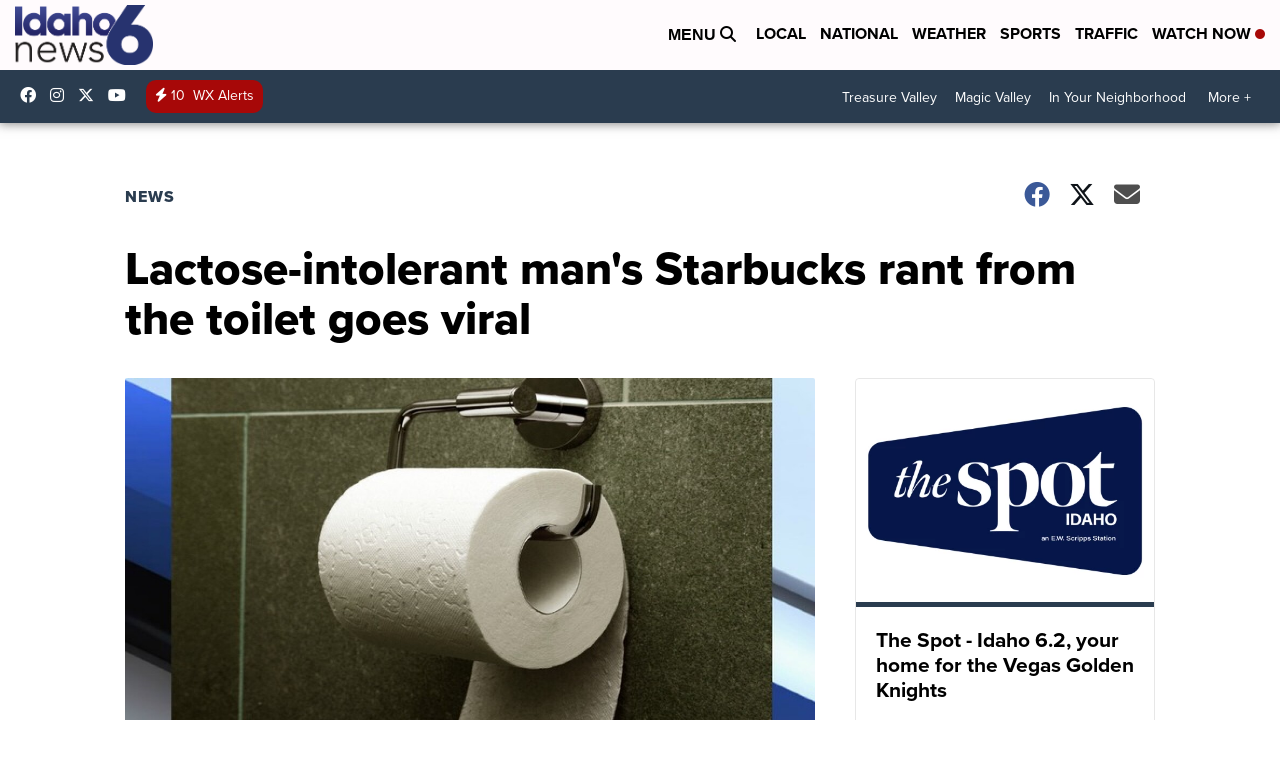

--- FILE ---
content_type: application/javascript; charset=utf-8
request_url: https://fundingchoicesmessages.google.com/f/AGSKWxX-pmJFUDLMIzWpnvKVnIgbCK8uxYPvArMWeacEuMaQnW8EXp29H_HyFuqKOJFSSr0e5uNJ8C3d3hwdRdFWn52xYfQebYo8NZkJpWR-ymv7iMFI-BaLVUl_KhHTzwjy9v_VDDP4RASh3NIj2QvWqYJBcHHjQ8iy8vCOhp_caCQ50HNfP0dQd0v31I5X/_/ipadad./display?ad_-footerads./ban160.php/div-ads.
body_size: -1288
content:
window['03627f76-5085-4b99-a1dd-81df65c8db63'] = true;